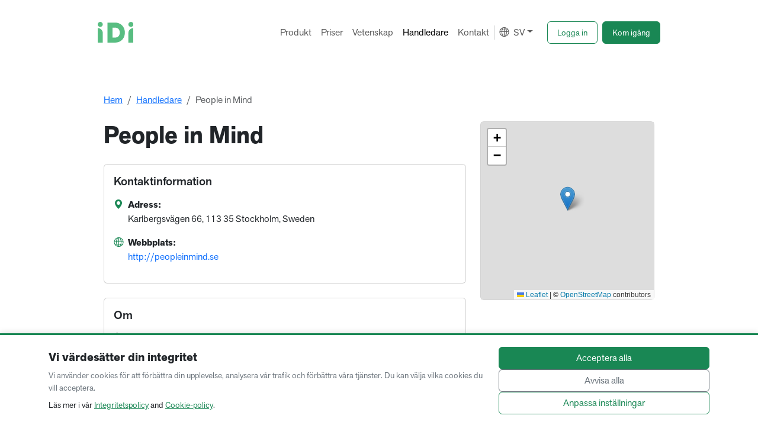

--- FILE ---
content_type: text/html
request_url: https://idi.se/sv/handledare-sok/facilitator/people-in-mind/
body_size: 1384
content:
<!doctype html>
<html lang="en">
  <head>
    <meta charset="UTF-8" />
    <meta name="viewport" content="width=device-width, initial-scale=1.0" />

    <!-- Primary Meta Tags -->
    <title>IDI Profiling AB - Collaboration Skills Development & Workplace Behavior Assessment</title>
    <meta name="title" content="IDI Profiling AB - Collaboration Skills Development & Workplace Behavior Assessment" />
    <meta name="description" content="Map, describe, and develop collaboration skills in specific work contexts. Bridge the gap between intentions and workplace impact with science-based behavioral assessment." />
    <meta name="keywords" content="collaboration skills, workplace behavior, team development, leadership development, organizational development, perception gap, workplace impact" />
    <meta name="author" content="IDI Profiling AB" />
    <meta name="robots" content="index, follow" />

    <!-- Favicon -->
    <link rel="icon" type="image/svg+xml" href="/IDI-Logotyp.svg" />
    <link rel="apple-touch-icon" href="/IDI-Logotyp.svg" />

    <!-- Fonts -->
    <link rel="stylesheet" href="https://use.typekit.net/vuh4ntg.css">

    <!-- Open Graph / Facebook -->
    <meta property="og:type" content="website" />
    <meta property="og:url" content="https://idi.se/" />
    <meta property="og:title" content="IDI Profiling AB - Collaboration Skills Development & Workplace Behavior Assessment" />
    <meta property="og:description" content="Map, describe, and develop collaboration skills in specific work contexts. Bridge the gap between intentions and workplace impact with science-based behavioral assessment." />
    <meta property="og:image" content="/IDI-Logotyp.svg" />
    <meta property="og:site_name" content="IDI Profiling AB" />
    <meta property="og:locale" content="en_US" />
    <meta property="og:locale:alternate" content="sv_SE" />

    <!-- Twitter -->
    <meta name="twitter:card" content="summary_large_image" />
    <meta name="twitter:title" content="IDI Profiling AB - Collaboration Skills Development & Workplace Behavior Assessment" />
    <meta name="twitter:description" content="Map, describe, and develop collaboration skills in specific work contexts. Bridge the gap between intentions and workplace impact with science-based behavioral assessment." />
    <meta name="twitter:image" content="/IDI-Logotyp.svg" />

    <!-- Canonical URL - will be updated by React -->
    <link rel="canonical" href="https://idi.se/" />

    <!-- Language Alternates - will be updated by React -->
    <link rel="alternate" hreflang="en" href="https://idi.se/" />
    <link rel="alternate" hreflang="sv" href="https://idi.se/sv" />
    <link rel="alternate" hreflang="x-default" href="https://idi.se/" />

    <!-- Matomo Tag Manager (Consent-based) -->
    <script>
      // Initialize Matomo array
      var _mtm = window._mtm = window._mtm || [];

      // Function to initialize Matomo
      function initMatomo() {
        _mtm.push({'mtm.startTime': (new Date().getTime()), 'event': 'mtm.Start'});
        var d=document, g=d.createElement('script'), s=d.getElementsByTagName('script')[0];
        g.async=true;
        g.src='https://matomo.qbd.se/js/container_G7cZ88Ym.js';
        s.parentNode.insertBefore(g,s);
      }

      // Check for consent and initialize if granted
      try {
        var consent = localStorage.getItem('idi_cookie_consent');
        var preferences = localStorage.getItem('idi_cookie_preferences');

        if (consent && preferences) {
          var prefs = JSON.parse(preferences);
          if (prefs.analytics) {
            initMatomo();
          }
        }
      } catch (e) {
        // If localStorage is not available, don't load Matomo
        console.log('Cookie consent check failed:', e);
      }

      // Make initMatomo available globally for the CookieConsent component
      window.initMatomo = initMatomo;
    </script>
    <!-- End Matomo Tag Manager -->
    <script type="module" crossorigin src="/assets/index-BWQ2RLvB.js"></script>
    <link rel="stylesheet" crossorigin href="/assets/index-B1EjRh76.css">
  </head>
  <body>
    <div id="root"></div>
  </body>
</html>


--- FILE ---
content_type: image/svg+xml
request_url: https://idi.se/IDI-Logotyp.svg
body_size: 720
content:
<?xml version="1.0" encoding="UTF-8"?> <svg xmlns="http://www.w3.org/2000/svg" xmlns:xlink="http://www.w3.org/1999/xlink" version="1.1" id="Lager_1" x="0px" y="0px" viewBox="0 0 184.6 108.3" style="enable-background:new 0 0 184.6 108.3;" xml:space="preserve"> <style type="text/css"> .st0{fill:#58BD81;} </style> <g> <g> <g> <path class="st0" d="M0,32.3v76.1h26.2V58.5C26.2,44,14.5,32.3,0,32.3z"></path> <circle class="st0" cx="13.1" cy="13.1" r="13.1"></circle> <path class="st0" d="M158.4,58.5v49.9h26.2V32.3C170.1,32.3,158.4,44,158.4,58.5z"></path> <circle class="st0" cx="171.5" cy="13.1" r="13.1"></circle> <path class="st0" d="M89.7,3.6H50.4v104.7h39.3c29.6,0,50.7-22.1,50.7-52.4C140.4,25.8,119.3,3.6,89.7,3.6z M89.7,82h-13V30h13 c15.3,0,24.4,10.7,24.4,26C114.1,71.2,105,82,89.7,82z"></path> </g> </g> </g> </svg> 